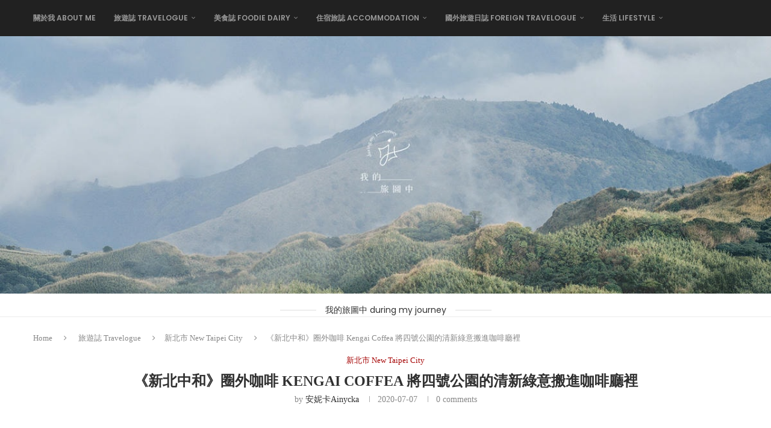

--- FILE ---
content_type: text/html; charset=utf-8
request_url: https://www.google.com/recaptcha/api2/aframe
body_size: 267
content:
<!DOCTYPE HTML><html><head><meta http-equiv="content-type" content="text/html; charset=UTF-8"></head><body><script nonce="bYJ26GO1G1ETErPpMwXcAA">/** Anti-fraud and anti-abuse applications only. See google.com/recaptcha */ try{var clients={'sodar':'https://pagead2.googlesyndication.com/pagead/sodar?'};window.addEventListener("message",function(a){try{if(a.source===window.parent){var b=JSON.parse(a.data);var c=clients[b['id']];if(c){var d=document.createElement('img');d.src=c+b['params']+'&rc='+(localStorage.getItem("rc::a")?sessionStorage.getItem("rc::b"):"");window.document.body.appendChild(d);sessionStorage.setItem("rc::e",parseInt(sessionStorage.getItem("rc::e")||0)+1);localStorage.setItem("rc::h",'1768759669686');}}}catch(b){}});window.parent.postMessage("_grecaptcha_ready", "*");}catch(b){}</script></body></html>

--- FILE ---
content_type: application/javascript
request_url: https://duringmyjourney.com/wp-content/plugins/penci-recipe/js/rating_recipe.js?ver=3.9
body_size: 55
content:
(function ($) {
	"use strict";
	var PENCI = PENCI || {};
	PENCI.penci_rating_recipe = function () {
		if (jQuery(".penci_rateyo").length) {
			jQuery(".penci_rateyo").each(function () {
				var $this = jQuery(this),
					rate = parseFloat($this.data("rate")),
					allow = $this.data("allow"),
					total = $this.data("total"),
					postidsub = $this.data("postidsub"),
					people_numb = parseInt($this.data("people"));

				$this.rateYo({
					rating: rate,
					fullStar: true,
					starWidth: "13px",
					spacing: "3px",
					onSet: function (rating, rateYoInstance) {
						jQuery(this).rateYo("option", "readOnly", true);
						var postid = jQuery(this).data("postid");

						jQuery.ajax({
							type: "POST",
							url: PENCI.ajaxUrl,
							dataType: "html",
							data: {
								action: "penci_rateyo",
								nonce: PENCI.nonce,
								postid: postid,
								postidsub: postidsub,
								rating: rating,
							},
							success: function (data) {
								var parent = jQuery(this).parent(),
									new_rate =
										(total + rating) / (people_numb + 1);
								jQuery(".penci-rate-number", parent).html(
									new_rate
								);
								$this.rateYo("rating", new_rate);
								$this
									.parent()
									.find(".penci-rate-number")
									.html(new_rate.toPrecision(2));
								$this
									.parent()
									.find(".penci-number-people")
									.html(people_numb + 1);
							},
						});
					},
				});

				if (allow == "0") {
					$this.rateYo("option", "readOnly", true);
				}
			});
		}
	};

	$(document).ready(function () {
		PENCI.penci_rating_recipe();
	});

	$(window).on("elementor/frontend/init", function () {
		if (window.elementorFrontend && elementorFrontend.isEditMode()) {
			elementorFrontend.hooks.addAction(
				"frontend/element_ready/penci-recipe.default",
				function ($scope) {
					PENCI.penci_rating_recipe();
				}
			);
		}
	});
})(jQuery);
